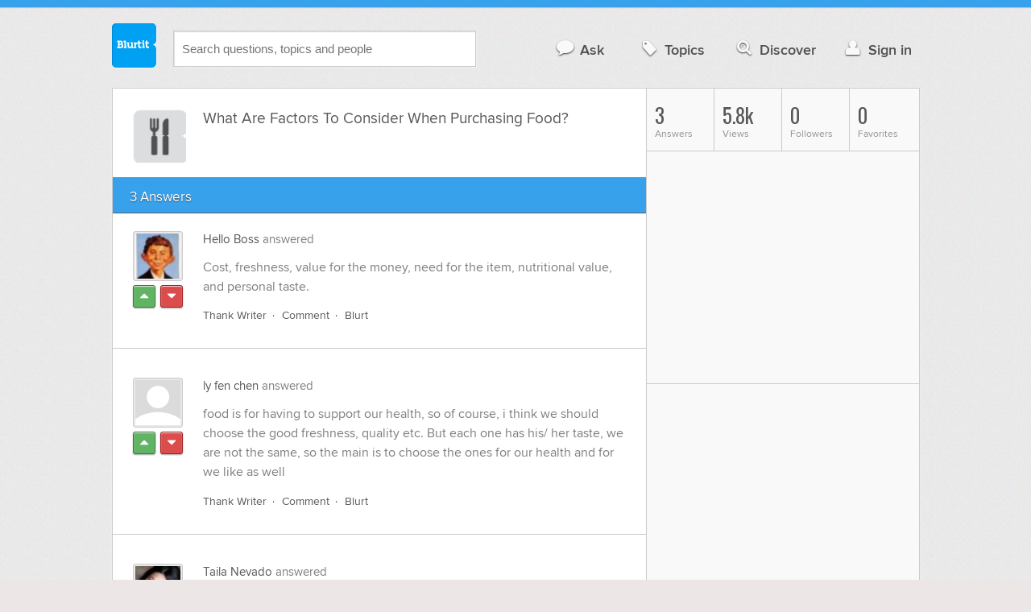

--- FILE ---
content_type: text/html; charset=UTF-8
request_url: https://food-drink.blurtit.com/2075179/what-are-factors-to-consider-when-purchasing-food
body_size: 9676
content:
<!DOCTYPE html>
<!--[if lt IE 7]>      <html class="logged-out question-page   lt-ie9 lt-ie8 lt-ie7" xmlns="//www.w3.org/1999/xhtml" xmlns:og="//ogp.me/ns#" xmlns:fb="//www.facebook.com/2008/fbml"> <![endif]-->
<!--[if IE 7]>         <html class="logged-out question-page   lt-ie9 lt-ie8" xmlns="//www.w3.org/1999/xhtml" xmlns:og="//ogp.me/ns#" xmlns:fb="//www.facebook.com/2008/fbml"> <![endif]-->
<!--[if IE 8]>         <html class="logged-out question-page   lt-ie9" xmlns="//www.w3.org/1999/xhtml" xmlns:og="//ogp.me/ns#" xmlns:fb="//www.facebook.com/2008/fbml"> <![endif]-->
<!--[if gt IE 8]><!--> <html class="logged-out question-page  " xmlns="//www.w3.org/1999/xhtml" xmlns:og="//ogp.me/ns#" xmlns:fb="//www.facebook.com/2008/fbml"> <!--<![endif]-->
	<head>
		<meta charset="UTF-8">
		<title>What Are Factors To Consider When Purchasing Food? - Blurtit</title>
		<meta name="google-site-verification" content="XJi_ihJwPvmAnMmTbEIGqxw-Udj4zwOlB1aN3URwE_I" />
		<meta http-equiv="Content-Type" content="text/html; charset=utf-8" />
							<meta name="description" content="Answer (1 of 3): Cost, freshness, value for the money, need for the item, nutritional value, and personal taste." />
					<meta name="fb:app_id" content="110555434708" />
					<meta name="og:title" content="What Are Factors To Consider When Purchasing Food?" />
					<meta name="og:type" content="article" />
					<meta name="og:url" content="//food-drink.blurtit.com/2075179/what-are-factors-to-consider-when-purchasing-food" />
					<meta name="og:image" content="//www.blurtit.com/favicon.ico" />
					<meta name="og:site_name" content="Blurtit" />
							
		<meta name="viewport" content="width=device-width, initial-scale=1.0, maximum-scale=1.0" />
		<meta content="yes" name="apple-mobile-web-app-capable" />

		<script>if (window.top !== window.self) window.top.location.replace(window.self.location.href);</script>

				<link rel="canonical" href="https://food-drink.blurtit.com/2075179/what-are-factors-to-consider-when-purchasing-food" />
		
		<link rel="shortcut icon" href="/favicon.ico" />

		<!--[if lt IE 9]>
		<script src="//html5shiv.googlecode.com/svn/trunk/html5.js"></script>
		<![endif]-->

		<link rel="stylesheet" href="//cf.blurtitcdn.com/css/blurtit-v1.82.css" media="screen" />
		<link rel="stylesheet" href="//cf.blurtitcdn.com/css/responsive-v1.82.css" media="screen and (max-width: 480px)" />

		<!--[if lte IE 8]>
		<link rel="stylesheet" href="//cf.blurtitcdn.com/css/ie/lte8.css" />
		<![endif]-->

		<!--[if lt IE 8]>
		<link rel="stylesheet" href="//cf.blurtitcdn.com/css/ie/lt8.css" />
		<![endif]-->

		<!--[if IE 6]>
		<link rel="stylesheet" href="//cf.blurtitcdn.com/css/ie/ie6.css" />
		<![endif]-->

		<!--[if IE 7]>
		<link rel="stylesheet" href="//cf.blurtitcdn.com/css/ie/font-awesome-ie7.min.css">
		<![endif]-->

		<link href='//fonts.googleapis.com/css?family=Oswald' rel='stylesheet' type='text/css'>

		<script type='text/javascript'>
	var googletag = googletag || {};
	googletag.cmd = googletag.cmd || [];
	(function() {
		var gads = document.createElement('script');
		gads.async = true;
		gads.type = 'text/javascript';
		var useSSL = 'https:' == document.location.protocol;
		gads.src = (useSSL ? 'https:' : 'http:') +
			'//www.googletagservices.com/tag/js/gpt.js';
		var node = document.getElementsByTagName('script')[0];
		node.parentNode.insertBefore(gads, node);
	})();
	googletag.cmd.push(function() {
			googletag.defineSlot('/1016611/blurtit_top_mpu', [300, 250], 'div-gpt-ad-1368461579297-4').addService(googletag.pubads());
		googletag.defineSlot('/1016611/blurtit_after_question', [468, 60], 'div-gpt-ad-1368461579297-0').addService(googletag.pubads());
		googletag.defineSlot('/1016611/blurtit_bottom_mpu', [300, 250], 'div-gpt-ad-1368461579297-1').addService(googletag.pubads());
	if( window.innerWidth<=480 ) {
		googletag.defineSlot('/1016611/blurtit_mobile_footer', [320, 50], 'div-gpt-ad-1368461579297-3').addService(googletag.pubads());
		googletag.defineSlot('/1016611/blurtit_mobile_after_question', [320, 50], 'div-gpt-ad-1368461579297-2').addService(googletag.pubads());
	}
		googletag.pubads().enableSingleRequest();
		googletag.pubads().collapseEmptyDivs();
		googletag.enableServices();
	});
</script>
	<script type="text/javascript">
  window._taboola = window._taboola || [];
  _taboola.push({article:'auto'});
  !function (e, f, u, i) {
    if (!document.getElementById(i)){
      e.async = 1;
      e.src = u;
      e.id = i;
      f.parentNode.insertBefore(e, f);
    }
  }(document.createElement('script'),
  document.getElementsByTagName('script')[0],
  '//cdn.taboola.com/libtrc/blurtlt/loader.js',
  'tb_loader_script');
  if(window.performance && typeof window.performance.mark == 'function')
    {window.performance.mark('tbl_ic');}
</script>

	<script src='//www.google.com/recaptcha/api.js'></script>

<!-- GPT (New Tims experiments)
<script type='text/javascript'>
  googletag.cmd.push(function() {
    googletag.defineSlot('/1016611/T_Blurtit_Top_Right_300_250', [300, 250], 'div-gpt-ad-1450682766942-0').addService(googletag.pubads());
    googletag.pubads().enableSingleRequest();
    googletag.enableServices();
  });
</script>

<script type='text/javascript'>
  googletag.cmd.push(function() {
    googletag.defineSlot('/1016611/T_Blurtit_Second_Top_Right_300_250', [300, 250], 'div-gpt-ad-1450706941357-0').addService(googletag.pubads());
    googletag.pubads().enableSingleRequest();
    googletag.enableServices();
  });
</script>
-->
        <script async src="https://securepubads.g.doubleclick.net/tag/js/gpt.js"></script>
    <script>
        window.googletag = window.googletag || {cmd: []};
        googletag.cmd.push(function() {
            googletag.defineSlot('/1016611/blurtit_after_question', [[468, 60], 'fluid'], 'div-gpt-ad-1615810412169-0').addService(googletag.pubads());
            googletag.pubads().enableSingleRequest();
            googletag.enableServices();
        });
        googletag.cmd.push(function() {
            googletag.defineSlot('/1016611/Blurtit_after_first_answer', ['fluid', [468, 60]], 'div-gpt-ad-1615811422184-0').addService(googletag.pubads());
            googletag.pubads().enableSingleRequest();
            googletag.enableServices();
        });
    </script>
    
	</head>
	<body>
	<script>
	google_analytics_uacct = "UA-5849863-1";
	</script>	
				<div class="stripe"></div>
		<div class="container">
			<header role="banner" class="clearfix">

				<!-- Begin with the logo -->

				<div class="logo pull-left">
					<a href="//www.blurtit.com" accesskey="1" title="Home">Blurtit<span>.</span></a>
				</div>

				<form action="//www.blurtit.com/search/" method="get" role="search" class="top-search pull-left">
					<input type="text" name="search-query" placeholder="Search questions, topics and people" class="search-input search-typeahead" value="" autocomplete="off" />
					<input type="hidden" name="filter" value="" />
				</form>

				<div role="navigation" class="pull-right">
					<nav class="clearfix">
						<ul>
							<li class="hlink-ask"><a href="//www.blurtit.com/#ask_question" data-toggle="collapse" data-target="#ask_question" id="ask_button"><i class="icon-comment"></i>Ask</a></li>
							<li class="hlink-topics"><a href="//www.blurtit.com/topics" class=""><i class="icon-tag"></i>Topics</a></li>
							<li class="hlink-discover"><a href="//www.blurtit.com/discover" class=""><i class="icon-search"></i>Discover</a></li>
							<li class="hlink-login"><a href="//www.blurtit.com/signin"><i class="icon-user"></i>Sign in</a></li>
						</ul>
					</nav>
				</div>
			</header>
			<div class="collapse collapse-ask" id="ask_question"><div class="clearfix relative popdown" id="ask_popdown"></div></div>
	
		</div>
		<div class="container wrapper clearfix" itemprop="QAPage" itemscope itemtype="http://schema.org/QAPage">
			<div class="main pull-left" role="main" itemprop="mainEntity" itemscope itemtype="http://schema.org/Question">

				<div class="clearfix question main-sides">

					<div class="article-complimentary">
						<a href="//www.blurtit.com/Foods/" class="topic-thumb"><img src="//cf.blurtitcdn.com/var/topics/food_drink/thumb_foods.svg" alt="Anonymous" /></a>
					</div>

					<div class="article-main">

						<h1 class="page-title editable-non-textarea" id="question2075179" itemprop="name">What Are Factors To Consider When Purchasing Food?</h1>
                        <span style="display:none;" itemprop="answerCount">3</span>


												<!-- /1016611/blurtit_after_question -->
<div class="adblock-first-question" id='div-gpt-ad-1615810412169-0'>
    <script>
        googletag.cmd.push(function() { googletag.display('div-gpt-ad-1615810412169-0'); });
    </script>
</div>
						
					</div>

					
				</div>
				<div id="answers" class="">
					
										<div class="clearfix heading-bar">
						<h2 class="pull-left">3 Answers</h2>

											</div>
					    <article class="answer clearfix main-sides " id="answerArticle1635229" itemprop="suggestedAnswer" itemscope itemtype="http://schema.org/Answer">

                <div class="article-complimentary">
            <div>
                <a href="//www.blurtit.com/u/185648/" class="media-thumb"><img src="//cf.blurtitcdn.com/var/avatar/D/Debossman/alfred_e_neuman.jpg" alt="Hello Boss Profile" width="56" height="56" /></a>
            </div>
            <div class="rating  clearfix">

                                <a href='//www.blurtit.com/signin?vote="1635229,q2891664.html,185648,1"&page=//food-drink.blurtit.com/2075179/what-are-factors-to-consider-when-purchasing-food' class="modal-login-prompt-show rating-button positive " title="Upvote"><i class="icon-caret-up" itemprop="upvoteCount" data-value="0"></i></a>
                <a href='//www.blurtit.com/signin?vote="1635229,q2891664.html,185648,-1"&page=//food-drink.blurtit.com/2075179/what-are-factors-to-consider-when-purchasing-food' class="modal-login-prompt-show rating-button negative " title="Downvote"><i class="icon-caret-down"></i></a>
                            </div>
        </div>
        
                 <div class="article-main">
        
        <div class="meta "><strong><a href="/u/185648/">Hello Boss</a></strong>  answered </div>

        <div class="user-content clearfix " id="answer1635229" itemprop="text">Cost, freshness, value for the money, need for the item, nutritional value, and personal taste.
                    <div id='div-gpt-ad-1615811422184-0'>
                <script>
                    googletag.cmd.push(function() { googletag.display('div-gpt-ad-1615811422184-0'); });
                </script>
            </div>
                    </div>

        <footer>
	<div class="actions clearfix">
		<ul class="pull-right">
		</ul>

		<ul class="pull-left action-links">
	
			<li class="separate"><a href='//www.blurtit.com/signin?thank="1635229,185648"&page=//food-drink.blurtit.com/2075179/what-are-factors-to-consider-when-purchasing-food' class="modal-login-prompt-show thank-link thank1635229">Thank Writer</a></li>
			<li class="separate"><a href="//www.blurtit.com/signin?page=//food-drink.blurtit.com/2075179/what-are-factors-to-consider-when-purchasing-food" class="modal-login-prompt-show comment-add-link">Comment</a></li>
			<li class="">
				<a href='/signin?blurt="answer,1635229,185648"&page=//food-drink.blurtit.com/2075179/what-are-factors-to-consider-when-purchasing-food' class="modal-login-prompt-show share-link shareA1635229">Blurt</a></li>
		</ul>
		
	</div>


	<section class="additional-content up-arrow hide">
		<div class="additional-summary thank-summary hide">
			<i class="icon-thumbs-up"></i> thanked the writer.
		</div>
		<div class="additional-summary share-summary hide">
			<i class="icon-retweet"></i> blurted this.
		</div>
	</section>
</footer>
                  </div>
        
    </article>
    <article class="answer clearfix main-sides " id="answerArticle4732444" itemprop="suggestedAnswer" itemscope itemtype="http://schema.org/Answer">

                <div class="article-complimentary">
            <div>
                <a href="//www.blurtit.com/u/1609772/" class="media-thumb"><img src="//cf.blurtitcdn.com/var/avatar/thumb_default_avatar.jpg" alt="ly fen chen Profile" width="56" height="56" /></a>
            </div>
            <div class="rating  clearfix">

                                <a href='//www.blurtit.com/signin?vote="4732444,q2891664.html,1609772,1"&page=//food-drink.blurtit.com/2075179/what-are-factors-to-consider-when-purchasing-food' class="modal-login-prompt-show rating-button positive " title="Upvote"><i class="icon-caret-up" itemprop="upvoteCount" data-value="0"></i></a>
                <a href='//www.blurtit.com/signin?vote="4732444,q2891664.html,1609772,-1"&page=//food-drink.blurtit.com/2075179/what-are-factors-to-consider-when-purchasing-food' class="modal-login-prompt-show rating-button negative " title="Downvote"><i class="icon-caret-down"></i></a>
                            </div>
        </div>
        
                 <div class="article-main">
        
        <div class="meta "><strong><a href="/u/1609772/">ly fen chen</a></strong>  answered </div>

        <div class="user-content clearfix " id="answer4732444" itemprop="text"><p>food is for having to support our health, so of course, i think we should choose the good freshness, quality etc. But each one has his/ her taste, we are not the same, so the main is to choose the ones for our health and for we like as well</p>
                </div>

        <footer>
	<div class="actions clearfix">
		<ul class="pull-right">
		</ul>

		<ul class="pull-left action-links">
	
			<li class="separate"><a href='//www.blurtit.com/signin?thank="4732444,1609772"&page=//food-drink.blurtit.com/2075179/what-are-factors-to-consider-when-purchasing-food' class="modal-login-prompt-show thank-link thank4732444">Thank Writer</a></li>
			<li class="separate"><a href="//www.blurtit.com/signin?page=//food-drink.blurtit.com/2075179/what-are-factors-to-consider-when-purchasing-food" class="modal-login-prompt-show comment-add-link">Comment</a></li>
			<li class="">
				<a href='/signin?blurt="answer,4732444,1609772"&page=//food-drink.blurtit.com/2075179/what-are-factors-to-consider-when-purchasing-food' class="modal-login-prompt-show share-link shareA4732444">Blurt</a></li>
		</ul>
		
	</div>


	<section class="additional-content up-arrow hide">
		<div class="additional-summary thank-summary hide">
			<i class="icon-thumbs-up"></i> thanked the writer.
		</div>
		<div class="additional-summary share-summary hide">
			<i class="icon-retweet"></i> blurted this.
		</div>
	</section>
</footer>
                  </div>
        
    </article>
    <article class="answer clearfix main-sides last" id="answerArticle4732738" itemprop="suggestedAnswer" itemscope itemtype="http://schema.org/Answer">

                <div class="article-complimentary">
            <div>
                <a href="//www.blurtit.com/u/3163458/" class="media-thumb"><img src="//cf.blurtitcdn.com/var/avatar/t/tailanevado3163458/3163458_051b4b666d6349f7f07f8c02394fe926.jpg" alt="Taila Nevado Profile" width="56" height="56" /></a>
            </div>
            <div class="rating  clearfix">

                                <a href='//www.blurtit.com/signin?vote="4732738,q2891664.html,3163458,1"&page=//food-drink.blurtit.com/2075179/what-are-factors-to-consider-when-purchasing-food' class="modal-login-prompt-show rating-button positive " title="Upvote"><i class="icon-caret-up" itemprop="upvoteCount" data-value="0"></i></a>
                <a href='//www.blurtit.com/signin?vote="4732738,q2891664.html,3163458,-1"&page=//food-drink.blurtit.com/2075179/what-are-factors-to-consider-when-purchasing-food' class="modal-login-prompt-show rating-button negative " title="Downvote"><i class="icon-caret-down"></i></a>
                            </div>
        </div>
        
                 <div class="article-main">
        
        <div class="meta "><strong><a href="/u/3163458/">Taila Nevado</a></strong>  answered </div>

        <div class="user-content clearfix " id="answer4732738" itemprop="text"><p><p>Hey,</p><p>First of all, you have to see what foods are necessary for<br />you and your family. You should spend according to your budget and you should buy healthy foodstuffs. Do not forget to check the<br />expiry dates. In addition, fruits or vegetables are more delicious when they<br />are in season. </p></p>
                                    <script>
                var advert = '';
                advert = '<div style="position: relative;left: -3px;top:6px;"">\n';
                advert += '<script type="text/javascript"><!--\n';
                advert += 'google_ad_client = "ca-pub-1549962111268759"\n';
                advert += 'google_ad_channel = "Additional00043,Additional00038";\n';
                advert += 'google_override_format = true;\n';
                advert += 'google_ad_slot = "3256114700";\n';
                advert += 'google_ad_width = 468;\n';
                advert += 'google_ad_height = 60;\n';
                advert += 'google_ad_type = "text";\n';
                advert += 'google_color_link =  "#38A1EC";\n';
                advert += 'google_color_text =  "#7F7F7F";\n';
                advert += 'google_color_bg =  "#FFFFFF";\n';
                advert += 'google_color_url =  "#38A1EC";\n';
                advert += 'google_font_face =  "arial";\n';
                advert += 'google_adtest = "off";\n';
                advert += '//-->\n';
                advert += '<\/script>\n';
                advert += '<script type="text/javascript" src="//pagead2.googlesyndication.com/pagead/show_ads.js"><\/script>\n';
                advert += '<\/div>\n';
                if( advert!=='') { document.write(advert); }
                </script>
                            </div>

        <footer>
	<div class="actions clearfix">
		<ul class="pull-right">
		</ul>

		<ul class="pull-left action-links">
	
			<li class="separate"><a href='//www.blurtit.com/signin?thank="4732738,3163458"&page=//food-drink.blurtit.com/2075179/what-are-factors-to-consider-when-purchasing-food' class="modal-login-prompt-show thank-link thank4732738">Thank Writer</a></li>
			<li class="separate"><a href="//www.blurtit.com/signin?page=//food-drink.blurtit.com/2075179/what-are-factors-to-consider-when-purchasing-food" class="modal-login-prompt-show comment-add-link">Comment</a></li>
			<li class="">
				<a href='/signin?blurt="answer,4732738,3163458"&page=//food-drink.blurtit.com/2075179/what-are-factors-to-consider-when-purchasing-food' class="modal-login-prompt-show share-link shareA4732738">Blurt</a></li>
		</ul>
		
	</div>


	<section class="additional-content up-arrow hide">
		<div class="additional-summary thank-summary hide">
			<i class="icon-thumbs-up"></i> thanked the writer.
		</div>
		<div class="additional-summary share-summary hide">
			<i class="icon-retweet"></i> blurted this.
		</div>
	</section>
</footer>
                  </div>
        
    </article>
    <div id="taboola-below-article-thumbnails"></div>
    <script type="text/javascript">
        window._taboola = window._taboola || [];
        _taboola.push({
            mode: 'alternating-thumbnails-a',
            container: 'taboola-below-article-thumbnails',
            placement: 'Below Article Thumbnails',
            target_type: 'mix'
        });
    </script>
				<aside class="relative main-sides">
					<h3>You might also like...</h3>
					<ul class="list list-bullet" id="live-related">

												<li style="margin-bottom:3px;">
							<script type="text/javascript"><!--
							google_ad_client = "ca-pub-1549962111268759";
						    /* Also Asked As */
							google_ad_slot = "4488337108";
							google_ad_width = 468;
							google_ad_height = 60;
							google_ad_channel = "Additional00040,Additional00038";
							google_override_format = true;
							google_ad_type = "text";
							google_color_link =  "#38A1EC";
							google_color_text =  "#7F7F7F";
							google_color_bg =  "#FFFFFF";
							google_color_url =  "#38A1EC";
							google_font_face =  "arial";
							google_adtest = "off";
							//-->
							</script>
							<script type="text/javascript"
							src="//pagead2.googlesyndication.com/pagead/show_ads.js">
							</script>
						</li>
												<li class="clearfix live-related-li">
							<p class="live-related-title"><a href="//technology.blurtit.com/218632/what-are-the-factors-to-consider-when-classifying-computer" class="also-asked-title">What Are The Factors To Consider When Classifying Computer?</a></p>
							<p class="also-asked-cat"><img src="//cf.blurtitcdn.com/var/topics/technology/thumb_computers.svg" height="11" width="11" alt="Computers">Computers</p>
							<p class="also-asked-summary" style="color:#7f7f7f;">There are many different ways for classification of computers. Following are some of the factors for...</p>
						</li>
						<li class="clearfix live-related-li">
							<p class="live-related-title"><a href="//business-finance.blurtit.com/313689/what-are-factors-to-consider-when-preparing-a-budget" class="also-asked-title">What Are Factors To Consider When Preparing A Budget?</a></p>
							<p class="also-asked-cat"><img src="//cf.blurtitcdn.com/var/topics/business_finance/thumb_personal_finance.svg" height="11" width="11" alt="Personal Finance">Personal Finance</p>
							<p class="also-asked-summary" style="color:#7f7f7f;">First you will want to identify all your liabilities. Then you will want to quantify them by volatility...</p>
						</li>
						<li class="clearfix live-related-li">
							<p class="live-related-title"><a href="//business-finance.blurtit.com/655562/what-factors-are-to-be-considered-while-identifying-a-project" class="also-asked-title">What Factors Are To Be Considered While Identifying A Project?</a></p>
							<p class="also-asked-cat"><img src="//cf.blurtitcdn.com/var/topics/business_finance/thumb_business.svg" height="11" width="11" alt="Business">Business</p>
							<p class="also-asked-summary" style="color:#7f7f7f;">You first identify the problem. From there you come up with project options that are meant to address...</p>
						</li>
						<li class="clearfix live-related-li">
							<p class="live-related-title"><a href="//business-finance.blurtit.com/1337162/what-are-the-factors-to-consider-in-preparing-a-food-budget" class="also-asked-title">What Are The Factors To Consider In Preparing A Food Budget?</a></p>
							<p class="also-asked-cat"><img src="//cf.blurtitcdn.com/var/topics/business_finance/thumb_personal_finance.svg" height="11" width="11" alt="Personal Finance">Personal Finance</p>
							<p class="also-asked-summary" style="color:#7f7f7f;">Here are some questions you should ask yourself:
How many souls do you have to feed? (like dah)
Is one,...</p>
						</li>
						<li class="clearfix live-related-li">
							<p class="live-related-title"><a href="//science.blurtit.com/2562844/what-are-the-factors-to-consider-when-choosing-the-medium-of-communication" class="also-asked-title">What Are The Factors To Consider When Choosing The Medium Of Communication?</a></p>
							<p class="also-asked-cat"><img src="//cf.blurtitcdn.com/var/topics/science/thumb_communication.svg" height="11" width="11" alt="Communication">Communication</p>
							<p class="also-asked-summary" style="color:#7f7f7f;">Nature of message,targeted audience and the technology...</p>
						</li>
						<li class="clearfix live-related-li">
							<p class="live-related-title"><a href="//business-finance.blurtit.com/2747680/what-are-key-factors-to-consider-when-designing-organisation-structure" class="also-asked-title">What Are Key Factors To Consider When Designing Organisation Structure?</a></p>
							<p class="also-asked-cat"><img src="//cf.blurtitcdn.com/var/topics/business_finance/thumb_organization.svg" height="11" width="11" alt="Organization">Organization</p>
							<p class="also-asked-summary" style="color:#7f7f7f;">Function, efficiency, ease of use, ergonomics, cost and health...</p>
						</li>
						<li class="clearfix live-related-li">
							<p class="live-related-title"><a href="//science.blurtit.com/2788560/what-are-the-factors-to-consider-when-choosing-a-research-topic" class="also-asked-title">What Are The Factors To Consider When Choosing A Research Topic?</a></p>
							<p class="also-asked-cat"><img src="//cf.blurtitcdn.com/var/topics/science/thumb_scientific_research.svg" height="11" width="11" alt="Scientific Research">Scientific Research</p>
							<p class="also-asked-summary" style="color:#7f7f7f;">The following Factors: Verify some idea or problem is not that re-define or validate some of the published...</p>
						</li>
						<li class="clearfix live-related-li">
							<p class="live-related-title"><a href="//beauty.blurtit.com/4607680/what-are-some-important-factors-to-consider-when-selecting-the-ideal-location-for-my" class="also-asked-title">What are some important factors to consider when selecting the ideal location for my dream home?</a></p>
							<p class="also-asked-cat"><img src="//cf.blurtitcdn.com/var/topics/beauty/thumb_care.svg" height="11" width="11" alt="Care">Care</p>
							<p class="also-asked-summary" style="color:#7f7f7f;">I believe the quest to find the perfect location for your dream home is an exciting yet challenging one....</p>
						</li>
												<li style="margin-bottom:3px;">
							<script type="text/javascript"><!--
							google_ad_client = "ca-pub-1549962111268759";
						    /* Also Asked As */
							google_ad_slot = "8253251906";
							google_ad_width = 468;
							google_ad_height = 60;
							google_ad_channel = "Additional00041,Additional00038";
							google_override_format = true;
							google_ad_type = "text";
							google_color_link =  "#38A1EC";
							google_color_text =  "#7F7F7F";
							google_color_bg =  "#FFFFFF";
							google_color_url =  "#38A1EC";
							google_font_face =  "arial";
							google_adtest = "off";
							//-->
							</script>
							<script type="text/javascript"
							src="//pagead2.googlesyndication.com/pagead/show_ads.js">
							</script>
						</li>
											</ul>

				</aside>
    <aside class="relative main-sides"><div id="taboola-feed-split-container"></div></aside>
     						</div>
			<div id="answerForm">
				<div class="clearfix heading-bar main-sides answer-form-heading">
					<h2>Answer Question</h2>
				</div>

				<form action="/answer" method="POST" class="clearfix main-sides standard-form answer-form">

					<input type="hidden" name="answer_page" value="q2891664.html" />
					<input type="hidden" name="answer_question_id" value="2075179" />

					<div class="article-complimentary">
						<div>
							<span class="media-thumb"><img src="//cf.blurtitcdn.com/var/avatar/thumb_default_avatar.jpg" alt="Anonymous" width="56" height="56" /></span>
						</div>
					</div>

					 <div class="article-main">

					 	<div class="clearfix">
					 		<textarea name="answer_text" id="answer_text" cols="30" rows="10" class="wysiwyg" placeholder="Leave your answer"></textarea>
					 	</div>

						<div class="actions pull-right">
							<button type="submit" name="answer_submit" value="1" class="button primary">Answer</button>
						</div>

					</div>

				</form>
			</div>			</div>

			<div class="complimentary pull-right" role="complimentary">
				<nav class="stats">
					<ul class="clearfix">
												<li><span class="nolink"><span class="number">3</span> Answers</span></li>
												<li><span class="nolink"><span class="number" id="pageviews">5.8k</span> Views</span></li>
												<li><span class="nolink"><span class="number">0</span> Followers</span></li>
						<li><span class="nolink"><span class="number">0</span> Favorites</span></li>
											</ul>
				</nav><div class="adblock-top-left"><!-- blurtit_top_mpu --><div id="div-gpt-ad-1368461579297-4" style="width:300px; height:250px;"><script type="text/javascript">googletag.cmd.push(function() { googletag.display("div-gpt-ad-1368461579297-4"); });</script></div></div>
<div class="adblock-top-left"><!-- blurtit_bottom_mpu --><div id="div-gpt-ad-1368461579297-1" style="width:300px; height:250px;"><script type="text/javascript">googletag.cmd.push(function() { googletag.display("div-gpt-ad-1368461579297-1"); });</script></div></div>				<aside class="relative">
					<h3>Related Reading</h3>

					<ul class="list list-bullet">

						<li class="clearfix">
							<p class="title"><a href="//business-finance.blurtit.com/1337162/what-are-the-factors-to-consider-in-preparing-a-food-budget">What Are The Factors To Consider In Preparing A Food Budget?</a></p>
						</li>
						<li class="clearfix">
							<p class="title"><a href="//business-finance.blurtit.com/313689/what-are-factors-to-consider-when-preparing-a-budget">What Are Factors To Consider When Preparing A Budget?</a></p>
						</li>
						<li class="clearfix">
							<p class="title"><a href="//business-finance.blurtit.com/3752059/what-factos-affecting-negotiation-in-purchasing">What Factos Affecting Negotiation In Purchasing</a></p>
						</li>
						<li class="clearfix">
							<p class="title"><a href="//science.blurtit.com/3429451/what-is-coordinated-purchasing">What is coordinated purchasing?</a></p>
						</li>
						<li class="clearfix">
							<p class="title"><a href="//science.blurtit.com/2393982/which-are-the-factors-affecting-the-selection-of-distribution-channel">Which Are The Factors Affecting The Selection Of Distribution Channel?</a></p>
						</li>
						<li class="clearfix">
							<p class="title"><a href="//diseases-conditions.blurtit.com/742683/the-back-side-of-my-knee-hurts-when-i-squat-down-low-it-also-swells-when-i-run-whats-wrong">The Back Side Of My Knee Hurts When I Squat Down Low. It Also Swells When I Run. What's Wrong?</a></p>
						</li>
						<li class="clearfix">
							<p class="title"><a href="//references-definitions.blurtit.com/109692/what-is-the-difference-between-need-want-demand">What Is The Difference Between "Need", "Want", " Demand".?</a></p>
						</li>
						<li class="clearfix">
							<p class="title"><a href="//education.blurtit.com/90468/what-are-the-social-and-cultural-factors-that-have-an-effect-on-the-buying-behaviour-of">What Are The Social And Cultural Factors That Have An Effect On The Buying Behaviour Of The Consumers?</a></p>
						</li>
						<li class="clearfix">
							<p class="title"><a href="//technology.blurtit.com/2147039/what-are-the-challenges-of-computerizing-the-purchasing-department">What Are The Challenges Of Computerizing The Purchasing Department?</a></p>
						</li>
						<li class="clearfix">
							<p class="title"><a href="//business-finance.blurtit.com/2895404/what-do-you-mean-by-consumer-behavior">What Do You Mean By Consumer Behavior?</a></p>
						</li>
					</ul>

					<div class="clearfix">
						<a href="#help" class="help-link" title="Help">?</a>
						<div class="help-hint fade hide">
							<p>Here are some related questions which you might be interested in reading.</p>
						</div>
					</div>
				</aside>
				<aside class="relative main-sides">
					<h3>Popular</h3>
					<ul class="list list-bullet">
						<li class="clearfix">
							<p class="title"><a href="//pets-animals.blurtit.com/3833103/do-you-allow-your-pet-to-sleep-in-the-bed-with-you">Do You Allow Your Pet To Sleep In The Bed With You?</a></p>
						</li>
						<li class="clearfix">
							<p class="title"><a href="//science.blurtit.com/3766088/what-is-mean-by-web-20">What is mean by web 2.0?</a></p>
						</li>
						<li class="clearfix">
							<p class="title"><a href="//relationships.blurtit.com/3871880/where-can-a-17-year-old-guy-buy-panties-without-getting-weird-looks">Where can a 17-year-old guy buy panties without getting weird looks?</a></p>
						</li>
						<li class="clearfix">
							<p class="title"><a href="//entertainment.blurtit.com/3851143/what-are-5-songs-you-just-cant-live-without">What are 5 songs you just can't live without?</a></p>
						</li>
						<li class="clearfix">
							<p class="title"><a href="//entertainment.blurtit.com/3841015/what-happened-to-michael-jackson">What Happened To Michael Jackson?</a></p>
						</li>
						<li class="clearfix">
							<p class="title"><a href="//health.blurtit.com/3850135/does-anyone-know-where-to-buy-cute-and-sexy-maternity-bras-for-a-pregnant-17-year-old">Does anyone know where to buy cute and sexy maternity bras for a pregnant 17 year old?</a></p>
						</li>
						<li class="clearfix">
							<p class="title"><a href="//relationships.blurtit.com/3846967/how-do-you-know-if-someone-is-upset-with-you">How do you know if someone is upset with you?</a></p>
						</li>
						<li class="clearfix">
							<p class="title"><a href="//relationships.blurtit.com/3849577/how-to-stop-guys-from-cheating">How to stop guys from cheating?</a></p>
						</li>
					</ul>

				</aside>
			</div>
		</div>
<!-- Modal -->
<div id="genericModal" class="clearfix modal hide fade in" tabindex="-1" role="dialog" aria-labelledby="genericModal" aria-hidden="true">
	<div class="main pull-left">
	</div>
	<div class="complimentary pull-right">
	</div>
	<a class="modal-close" aria-hidden="true"><i class="icon-remove"></i></a>
</div><div id="loginPromptModal" class="clearfix modal hide fade in" tabindex="-1" role="dialog" aria-labelledby="genericModal" aria-hidden="true">
	
	<div class="main-section">

		<p id="login_prompt_text"></p>

		<div class="social-sharing">

			<form action="/signin" class="standard-form no-top-margin" method="GET">
			<input type="hidden" name="actions" id="login_prompt_actions" value=''>
			<ul class="social-buttons clearfix">
				<li><button type="submit" class="button button-twitter" name="twitter_register" value="1"><i class="icon-twitter"></i>&nbsp;Connect</button></li>
				<li><button type="submit" class="button button-google-plus" name="google_register" value="1"><i class="icon-google-plus"></i>&nbsp;Connect</button></li>
				<li><button type="submit" class="button button-facebook" name="facebook_register" value="1"><i class="icon-facebook"></i>&nbsp;Connect</button></li>
			</ul>
			</form>
		</div>

	</div>

	<a class="modal-login-prompt-close" aria-hidden="true"><i class="icon-remove"></i></a>	

</div>		<div class="container">

						<div role="navigation" class="breadcrumb">
				<nav class="clearfix">
					<ul itemscope itemtype="//data-vocabulary.org/Breadcrumb">
						<li class="breadcrumb-item-first "><a href="//www.blurtit.com/topics" itemprop="url"><span itemprop="title">All Topics</span></a></li>
						<li class=""><a href="//www.blurtit.com/Food-Drink/" itemprop="url"><span itemprop="title">Food & Drink</span></a></li>
						<li class="breadcrumb-item-last"><a href="//www.blurtit.com/Foods/" itemprop="url"><span itemprop="title">Foods</span></a></li>
					</ul>
				</nav>
			</div>

			<footer class="page-footer clearfix">
				<section class="pull-left">
					<h2>Questions</h2>
					<ul>
						<li><a href="//www.blurtit.com/#ask">Ask</a></li>
						<li><a href="//www.blurtit.com/topics">Topics</a></li>
						<li><a href="//www.blurtit.com/discover">Discover</a></li>
                        					</ul>
				</section>

				<section class="pull-left">
					<h2>Company</h2>
					<ul>
						<li><a href="//www.blurtit.com/support/about">About</a></li>
						<!-- <li><a href="/badges">Badges</a></li> -->
						<!-- <li><a href="/blog">Blog</a></li> -->
						<li><a href="//www.blurtit.com/support/contact">Contact</a></li>
						<!-- <li><a href="/support/feedback">Feedback</a></li> -->
                        <li><a href="//www.blurtit.com/support/">Support</a></li>
					</ul>
				</section>

				<section class="pull-left">
					<h2>Everything Else</h2>
					<ul>
						<li><a href="//www.blurtit.com/terms_of_use">Terms Of Use</a></li>
						<li><a href="//www.blurtit.com/privacy_policy">Privacy Policy</a></li>
						<li><a href="//www.blurtit.com/cookie_policy">Cookie Policy</a></li>
					</ul>
				</section>

				<div class="pull-right" style="width:314px">
					<h2>Follow Us</h2>
					<div class="social">
						<h3>Social Networks</h3>
						<ul>
							<li><a href="https://www.facebook.com/blurtit" class="on-facebook"><i class="icon-facebook"></i><span>Blurtit on Facebook</span></a></li>
							<li><a href="https://twitter.com/blurtit" class="on-twitter"><i class="icon-twitter"></i><span>Blurtit on Twitter</span></a></li>
							<!-- <li><a href="https://linkedin.com"></a></li> -->
							<li><a href="https://plus.google.com/102183012434304818865" rel="publisher" class="on-google-plus"><i class="icon-google-plus"></i><span>Blurtit on Google+</span></a></li>
						</ul>
					</div>

					<div class="sign-off">
						<div class="logo pull-left">
							<a href="//www.blurtit.com">Blurtit<span>.</span></a>
						</div>
						<div>
							<p><small>&copy; Blurtit Ltd. All rights reserved.</small></p>
						</div>
					</div>
				</div>
			</footer>
		</div>
		<script>
			var blurtit                   = {};
			blurtit.user_id               = 0;
			blurtit.fullname              = '';
			blurtit.profile_pic           = '';
			blurtit.anonymous_name        = 'Anonymous';
			blurtit.anonymous_profile_pic = '/var/avatar/thumb_default_avatar.jpg';
			blurtit.loggedin              = false;
			blurtit.query                 = '';
			blurtit.local                 = false;
			blurtit.in_mixpanel           = '';
			blurtit.joined          	  = '';
			blurtit.base_url 			  = '//www.blurtit.com';
			blurtit.last_popular_item	  = '';
			blurtit.page_number			  = 0;
							blurtit.feed_page 		  = false;
										blurtit.question_id       = '2075179';
								</script>
		<!-- scripts concatenated and minified via build script -->
		<script src="//ajax.googleapis.com/ajax/libs/jquery/1.9.1/jquery.min.js"></script>
		<script src="//cf.blurtitcdn.com/js/qa-loggedout-v1.62.min.js"></script>
		<!-- end scripts -->
		</script>

		<script>
<!--
if( window.innerWidth<=480 ) {
	var mobile_advert = '<!-- blurtit_mobile_footer --><div id="div-gpt-ad-1368461579297-3" class="adblock-mobile-fixed-bottom" style="width:320px; height:50px;"><' + 'script type="text/javascript">googletag.cmd.push(function() { googletag.display("div-gpt-ad-1368461579297-3"); });<' + '/script></div>';
	document.write(mobile_advert);
}
//-->
</script>				
<script>
$(document).ready(function(){

	$('#popin_ask').click(function(event){

		event.preventDefault();

		$("html, body").animate({
	 		scrollTop:0
	 	},"slow",function(){
	 		$( "#ask_button" ).trigger( "click" );
	 	});
	});
});
 </script>

<div id="plusOnePage" class="plus-one-page">

	<p>Didn't find the answer you were looking for?
	<button id="popin_ask" class="button primary" style="margin-top:10px;">Ask a Question</button>
	</p>
</div>		
		            <script type="text/javascript">
              window._taboola = window._taboola || [];
              _taboola.push({flush: true});
            </script>
		
	<!-- Google tag (gtag.js) -->
<script async src="https://www.googletagmanager.com/gtag/js?id=G-C32BNGL0RD"></script>
<script>
    window.dataLayer = window.dataLayer || [];
    function gtag(){dataLayer.push(arguments);}
    gtag('js', new Date());

    gtag('config', 'G-C32BNGL0RD');
</script>

	    <script type="text/javascript">//<![CDATA[
      cookieControl({
          t: {
              title: '<p>This site uses cookies to store information on your computer.</p>',
              intro: '<p>Some of these cookies are essential to make our site work and others help us to improve by giving us some insight into how the site is being used.</p>',
              full:'<p>These cookies are set when you submit a form, login or interact with the site by doing something that goes beyond clicking some simple links.</p><p>We also use some non-essential cookies to anonymously track visitors or enhance your experience of this site. If you\'re not happy with this, we won\'t set these cookies but some nice features on the site may be unavailable.</p><p>To control third party cookies, you can also <a class="ccc-settings" href="https://www.civicuk.com/cookie-control/browser-settings" target="_blank">adjust your browser settings.</a></p><p>By using our site you accept the terms of our <a href="/privacy_policy">Privacy Policy</a>.</p>'
          },
                    position:CookieControl.POS_BOTTOM,
                    style:CookieControl.STYLE_BAR,
          theme:CookieControl.THEME_LIGHT, // light or dark
          startOpen:false,
          autoHide:7000,
          subdomains:false,
          domain:'.blurtit.com',
          cookieDomain:'.blurtit.com',
          cookieName:'blurtit_cookie_control',
          protectedCookies: [], //list the cookies you do not want deleted, for example ['analytics', 'twitter']
          apiKey: '4ba22a150ebb15b8f875f424f2026c3a0eccd0a8',
          product: CookieControl.PROD_PAID,
          consentModel: CookieControl.MODEL_INFO,
          onAccept:function(){},
          onReady:function(){},
          onCookiesAllowed:function(){},
          onCookiesNotAllowed:function(){},
          countries:'AL,AD,AM,AT,CH,CY,CZ,DE,DK,EE,ES,FO,FR,GB,GE,GI,GR,HU,HR,IE,IS,IT,LT,LU,LV,MC,MK,MT,NO,NL,PO,PT,RO,RU,SI,SK,SM,TR,UA,VA' // Or supply a list, like ['United Kingdom', 'Greece']
          });
       //]]>
    </script>
    
	</body>
</html>


--- FILE ---
content_type: text/html; charset=utf-8
request_url: https://www.google.com/recaptcha/api2/aframe
body_size: -87
content:
<!DOCTYPE HTML><html><head><meta http-equiv="content-type" content="text/html; charset=UTF-8"></head><body><script nonce="GFRe5rvpWlWul2hQrtgJQA">/** Anti-fraud and anti-abuse applications only. See google.com/recaptcha */ try{var clients={'sodar':'https://pagead2.googlesyndication.com/pagead/sodar?'};window.addEventListener("message",function(a){try{if(a.source===window.parent){var b=JSON.parse(a.data);var c=clients[b['id']];if(c){var d=document.createElement('img');d.src=c+b['params']+'&rc='+(localStorage.getItem("rc::a")?sessionStorage.getItem("rc::b"):"");window.document.body.appendChild(d);sessionStorage.setItem("rc::e",parseInt(sessionStorage.getItem("rc::e")||0)+1);localStorage.setItem("rc::h",'1766528264002');}}}catch(b){}});window.parent.postMessage("_grecaptcha_ready", "*");}catch(b){}</script></body></html>

--- FILE ---
content_type: image/svg+xml
request_url: https://cf.blurtitcdn.com/var/topics/science/thumb_communication.svg
body_size: 435
content:
<?xml version="1.0" encoding="utf-8"?>
<!-- Generator: Adobe Illustrator 15.1.0, SVG Export Plug-In . SVG Version: 6.00 Build 0)  -->
<!DOCTYPE svg PUBLIC "-//W3C//DTD SVG 1.1//EN" "http://www.w3.org/Graphics/SVG/1.1/DTD/svg11.dtd">
<svg version="1.1" xmlns="http://www.w3.org/2000/svg" xmlns:xlink="http://www.w3.org/1999/xlink" x="0px" y="0px" width="60px"
	 height="62px" viewBox="-0.042 0 60 62" enable-background="new -0.042 0 60 62" xml:space="preserve">
<g id="Layer_2_1_">
	<g id="Grey_3_">
		<path fill="#DCDDDE" d="M52.449,29.764c4.068-0.005,7.401-3.295,7.509-7.352V7.55c0-4.153-3.391-7.55-7.531-7.55H7.488
			c-4.139,0-7.53,3.397-7.53,7.55v46.898C-0.042,58.6,3.349,62,7.488,62h44.938c4.14,0,7.531-3.399,7.531-7.551V37.118
			C59.85,33.06,56.516,29.773,52.449,29.764z"/>
	</g>
</g>
<g id="Layer_1">
	
		<polygon fill="none" stroke="#505050" stroke-width="1.8437" stroke-linecap="round" stroke-linejoin="round" stroke-miterlimit="10" points="
		33.679,9.833 10.015,13.644 13.02,32.301 16.328,31.768 17.11,36.627 23.02,30.69 36.683,28.491 	"/>
	<path fill="#DCDDDE" d="M24.756,37.647c-0.313,4.522,4.201,8.519,10.081,8.926c5.88,0.406,10.899-2.933,11.211-7.457
		c0.312-4.52-4.201-8.519-10.081-8.925C30.088,29.788,25.066,33.124,24.756,37.647z"/>
	
		<path fill="none" stroke="#505050" stroke-width="1.8437" stroke-linecap="round" stroke-linejoin="round" stroke-miterlimit="10" d="
		M48.081,41.833c0.313-4.524-4.202-8.519-10.081-8.925c-5.88-0.405-10.901,2.933-11.211,7.454c-0.288,4.167,3.524,7.88,8.722,8.758
		c0.607,1.182,1.842,2.869,4.236,3.922c-0.394-1.612-0.335-2.955-0.211-3.837C44.196,48.616,47.818,45.653,48.081,41.833z"/>
</g>
</svg>


--- FILE ---
content_type: image/svg+xml
request_url: https://cf.blurtitcdn.com/var/topics/science/thumb_scientific_research.svg
body_size: 512
content:
<?xml version="1.0" encoding="utf-8"?>
<!-- Generator: Adobe Illustrator 15.1.0, SVG Export Plug-In . SVG Version: 6.00 Build 0)  -->
<!DOCTYPE svg PUBLIC "-//W3C//DTD SVG 1.1//EN" "http://www.w3.org/Graphics/SVG/1.1/DTD/svg11.dtd">
<svg version="1.1" xmlns="http://www.w3.org/2000/svg" xmlns:xlink="http://www.w3.org/1999/xlink" x="0px" y="0px" width="60px"
	 height="62px" viewBox="-0.042 0 60 62" enable-background="new -0.042 0 60 62" xml:space="preserve">
<g id="Layer_2_1_">
	<g id="Grey_3_">
		<path fill="#DCDDDE" d="M52.449,29.764c4.068-0.005,7.401-3.295,7.509-7.352V7.55c0-4.153-3.391-7.55-7.531-7.55H7.488
			c-4.139,0-7.53,3.397-7.53,7.55v46.898C-0.042,58.6,3.349,62,7.488,62h44.938c4.14,0,7.531-3.399,7.531-7.551V37.118
			C59.85,33.06,56.516,29.773,52.449,29.764z"/>
	</g>
</g>
<g id="Layer_1">
	<path fill="none" stroke="#505050" stroke-width="2" stroke-linecap="round" stroke-linejoin="round" stroke-miterlimit="10" d="
		M37.437,13.575c-0.259,0.183-22.826,22.969-23.058,23.2c-2.215,2.215-2.214,5.804,0,8.018c2.215,2.215,5.803,2.215,8.018,0
		c0.231-0.231,23.018-22.799,23.199-23.059L37.437,13.575z"/>
	<path fill="#505050" d="M24.413,26.654c-5.167,5.209-9.928,10.016-10.033,10.121c-2.215,2.215-2.214,5.804,0,8.018
		c2.215,2.215,5.803,2.215,8.018,0c0.105-0.105,4.912-4.866,10.121-10.032L24.413,26.654z"/>
	
		<line fill="none" stroke="#505050" stroke-width="2" stroke-linecap="round" stroke-linejoin="round" stroke-miterlimit="10" x1="36.645" y1="12.291" x2="47.005" y2="22.651"/>
	<circle fill="#DCDDDE" cx="24.369" cy="32.968" r="1.064"/>
	<circle fill="#DCDDDE" cx="24.092" cy="37.62" r="1.064"/>
	<circle fill="#DCDDDE" cx="17.746" cy="39.099" r="1.065"/>
</g>
</svg>


--- FILE ---
content_type: image/svg+xml
request_url: https://cf.blurtitcdn.com/var/topics/technology/thumb_computers.svg
body_size: 389
content:
<?xml version="1.0" encoding="utf-8"?>
<!-- Generator: Adobe Illustrator 15.1.0, SVG Export Plug-In . SVG Version: 6.00 Build 0)  -->
<!DOCTYPE svg PUBLIC "-//W3C//DTD SVG 1.1//EN" "http://www.w3.org/Graphics/SVG/1.1/DTD/svg11.dtd">
<svg version="1.1" xmlns="http://www.w3.org/2000/svg" xmlns:xlink="http://www.w3.org/1999/xlink" x="0px" y="0px" width="60px"
	 height="62px" viewBox="-0.042 0 60 62" enable-background="new -0.042 0 60 62" xml:space="preserve">
<g id="Layer_2_1_">
	<g id="Grey_3_">
		<path fill="#DCDDDE" d="M52.449,29.764c4.068-0.005,7.401-3.295,7.509-7.352V7.55c0-4.153-3.391-7.55-7.531-7.55H7.488
			c-4.139,0-7.53,3.397-7.53,7.55v46.898C-0.042,58.6,3.349,62,7.488,62h44.938c4.14,0,7.531-3.399,7.531-7.551V37.118
			C59.85,33.06,56.516,29.773,52.449,29.764z"/>
	</g>
</g>
<g id="Layer_1">
	<path fill="#505050" d="M48.729,38.266c0,0.425-0.052,1.536-1.271,1.536H11.96c-1.071,0-1.114-0.834-1.114-1.264V14.623
		c0-0.426,0.167-1.309,1.312-1.309H47.16c0.97,0,1.569,1.08,1.569,1.507V38.266z"/>
	<path fill="#505050" d="M51.95,44.165c0,0.425-0.344,0.771-0.768,0.771H8.073c-0.423,0-0.769-0.346-0.769-0.771v-2.092
		c0-0.427,0.346-0.771,0.769-0.771h43.109c0.424,0,0.768,0.344,0.768,0.771V44.165z"/>
	<path fill="#DCDDDE" d="M34.622,41.675c0,0.18-0.08,0.33-0.174,0.33h-9.781c-0.096,0-0.176-0.15-0.176-0.33v-0.894
		c0-0.183,0.08-0.33,0.176-0.33h9.781c0.094,0,0.174,0.147,0.174,0.33V41.675z"/>
	<path fill="#DCDDDE" d="M46.661,36.715c0,0.427-0.342,0.77-0.766,0.77H13.618c-0.423,0-0.768-0.343-0.768-0.77V16.401
		c0-0.425,0.345-0.771,0.768-0.771h32.277c0.424,0,0.766,0.346,0.766,0.771V36.715z"/>
</g>
</svg>


--- FILE ---
content_type: image/svg+xml
request_url: https://cf.blurtitcdn.com/var/topics/business_finance/thumb_organization.svg
body_size: 345
content:
<?xml version="1.0" encoding="utf-8"?>
<!-- Generator: Adobe Illustrator 15.1.0, SVG Export Plug-In . SVG Version: 6.00 Build 0)  -->
<!DOCTYPE svg PUBLIC "-//W3C//DTD SVG 1.1//EN" "http://www.w3.org/Graphics/SVG/1.1/DTD/svg11.dtd">
<svg version="1.1" xmlns="http://www.w3.org/2000/svg" xmlns:xlink="http://www.w3.org/1999/xlink" x="0px" y="0px" width="60px"
	 height="62px" viewBox="-0.042 0 60 62" enable-background="new -0.042 0 60 62" xml:space="preserve">
<g id="Layer_2_1_">
	<g id="Grey_3_">
		<path fill="#DCDDDE" d="M52.449,29.764c4.068-0.005,7.401-3.295,7.509-7.352V7.55c0-4.153-3.391-7.55-7.531-7.55H7.488
			c-4.139,0-7.53,3.397-7.53,7.55v46.898C-0.042,58.6,3.349,62,7.488,62h44.938c4.14,0,7.531-3.399,7.531-7.551V37.118
			C59.85,33.06,56.516,29.773,52.449,29.764z"/>
	</g>
</g>
<g id="Layer_1">
	
		<circle fill="#DCDDDE" stroke="#505050" stroke-width="1.5" stroke-linecap="round" stroke-linejoin="round" stroke-miterlimit="10" cx="29.733" cy="15.498" r="3.362"/>
	<path fill="#505050" d="M35.107,27.362c0.049-0.296,0.083-0.598,0.083-0.909c0-3.008-2.438-5.447-5.446-5.447
		c-3.009,0-5.446,2.439-5.446,5.447c0,0.311,0.032,0.613,0.082,0.909H35.107z"/>
	
		<circle fill="#DCDDDE" stroke="#505050" stroke-width="1.5" stroke-linecap="round" stroke-linejoin="round" stroke-miterlimit="10" cx="29.804" cy="35.373" r="3.363"/>
	<path fill="#505050" d="M35.179,47.237c0.05-0.296,0.082-0.598,0.082-0.909c0-3.008-2.438-5.447-5.446-5.447
		c-3.009,0-5.446,2.439-5.446,5.447c0,0.311,0.032,0.613,0.081,0.909H35.179z"/>
	
		<circle fill="#DCDDDE" stroke="#505050" stroke-width="1.5" stroke-linecap="round" stroke-linejoin="round" stroke-miterlimit="10" cx="13.407" cy="35.373" r="3.363"/>
	<path fill="#505050" d="M18.782,47.237c0.05-0.296,0.082-0.598,0.082-0.909c0-3.008-2.438-5.447-5.446-5.447
		c-3.009,0-5.446,2.439-5.446,5.447c0,0.311,0.032,0.613,0.081,0.909H18.782z"/>
	
		<circle fill="#DCDDDE" stroke="#505050" stroke-width="1.5" stroke-linecap="round" stroke-linejoin="round" stroke-miterlimit="10" cx="45.704" cy="35.373" r="3.362"/>
	<path fill="#505050" d="M51.079,47.237c0.05-0.296,0.081-0.598,0.081-0.909c0-3.008-2.437-5.447-5.445-5.447
		c-3.009,0-5.445,2.439-5.445,5.447c0,0.311,0.032,0.613,0.081,0.909H51.079z"/>
</g>
</svg>


--- FILE ---
content_type: image/svg+xml
request_url: https://cf.blurtitcdn.com/var/topics/business_finance/thumb_personal_finance.svg
body_size: 305
content:
<?xml version="1.0" encoding="utf-8"?>
<!-- Generator: Adobe Illustrator 15.1.0, SVG Export Plug-In . SVG Version: 6.00 Build 0)  -->
<!DOCTYPE svg PUBLIC "-//W3C//DTD SVG 1.1//EN" "http://www.w3.org/Graphics/SVG/1.1/DTD/svg11.dtd">
<svg version="1.1" xmlns="http://www.w3.org/2000/svg" xmlns:xlink="http://www.w3.org/1999/xlink" x="0px" y="0px" width="60px"
	 height="62px" viewBox="-0.042 0 60 62" enable-background="new -0.042 0 60 62" xml:space="preserve">
<g id="Layer_2_1_">
	<g id="Grey_3_">
		<path fill="#DCDDDE" d="M52.449,29.764c4.068-0.005,7.401-3.295,7.509-7.352V7.55c0-4.153-3.391-7.55-7.531-7.55H7.488
			c-4.139,0-7.53,3.397-7.53,7.55v46.898C-0.042,58.6,3.349,62,7.488,62h44.938c4.14,0,7.531-3.399,7.531-7.551V37.118
			C59.85,33.06,56.516,29.773,52.449,29.764z"/>
	</g>
</g>
<g id="Layer_1">
	
		<polyline fill-rule="evenodd" clip-rule="evenodd" fill="none" stroke="#505050" stroke-width="1.6333" stroke-linecap="round" stroke-linejoin="round" stroke-miterlimit="10" points="
		13.978,16.453 39.64,10.483 41.486,18.668 	"/>
	
		<rect x="11.509" y="16.244" fill-rule="evenodd" clip-rule="evenodd" fill="#505050" stroke="#505050" stroke-width="2" stroke-linecap="round" stroke-linejoin="round" stroke-miterlimit="10" width="35" height="27.649"/>
	
		<line fill-rule="evenodd" clip-rule="evenodd" fill="#DCDDDE" stroke="#DCDDDE" stroke-width="5" stroke-linecap="round" stroke-linejoin="round" stroke-miterlimit="10" x1="47.542" y1="30.579" x2="38.312" y2="30.579"/>
	
		<circle fill-rule="evenodd" clip-rule="evenodd" fill="#505050" stroke="#505050" stroke-width="1.6333" stroke-linecap="round" stroke-linejoin="round" stroke-miterlimit="10" cx="38.548" cy="30.579" r="1.049"/>
</g>
</svg>


--- FILE ---
content_type: image/svg+xml
request_url: https://cf.blurtitcdn.com/var/topics/business_finance/thumb_business.svg
body_size: 316
content:
<?xml version="1.0" encoding="utf-8"?>
<!-- Generator: Adobe Illustrator 15.1.0, SVG Export Plug-In . SVG Version: 6.00 Build 0)  -->
<!DOCTYPE svg PUBLIC "-//W3C//DTD SVG 1.1//EN" "http://www.w3.org/Graphics/SVG/1.1/DTD/svg11.dtd">
<svg version="1.1" xmlns="http://www.w3.org/2000/svg" xmlns:xlink="http://www.w3.org/1999/xlink" x="0px" y="0px" width="60px"
	 height="62px" viewBox="-0.042 0 60 62" enable-background="new -0.042 0 60 62" xml:space="preserve">
<g id="Layer_2_1_">
	<g id="Grey_3_">
		<path fill="#DCDDDE" d="M52.449,29.764c4.068-0.005,7.401-3.295,7.509-7.352V7.55c0-4.153-3.391-7.55-7.531-7.55H7.488
			c-4.139,0-7.53,3.397-7.53,7.55v46.898C-0.042,58.6,3.349,62,7.488,62h44.938c4.14,0,7.531-3.399,7.531-7.551V37.118
			C59.85,33.06,56.516,29.773,52.449,29.764z"/>
	</g>
</g>
<g id="Layer_1">
	
		<rect x="9.346" y="18.609" fill="#505050" stroke="#505050" stroke-width="2" stroke-linecap="round" stroke-linejoin="round" stroke-miterlimit="10" width="38.867" height="26.005"/>
	<path fill="none" stroke="#505050" stroke-width="2.237" stroke-miterlimit="10" d="M33.504,19.667
		c0,0.504-0.409,0.913-0.914,0.913h-8.808c-0.504,0-0.914-0.409-0.914-0.913v-4.083c0-0.503,0.409-0.913,0.914-0.913h8.808
		c0.505,0,0.914,0.409,0.914,0.913V19.667z"/>
	<rect x="13.336" y="17.308" fill="#DCDDDE" width="2.701" height="5.08"/>
	<rect x="40.244" y="17.308" fill="#DCDDDE" width="2.703" height="5.08"/>
</g>
</svg>


--- FILE ---
content_type: image/svg+xml
request_url: https://cf.blurtitcdn.com/var/topics/food_drink/thumb_foods.svg
body_size: 559
content:
<?xml version="1.0" encoding="utf-8"?>
<!-- Generator: Adobe Illustrator 15.1.0, SVG Export Plug-In . SVG Version: 6.00 Build 0)  -->
<!DOCTYPE svg PUBLIC "-//W3C//DTD SVG 1.1//EN" "http://www.w3.org/Graphics/SVG/1.1/DTD/svg11.dtd">
<svg version="1.1" xmlns="http://www.w3.org/2000/svg" xmlns:xlink="http://www.w3.org/1999/xlink" x="0px" y="0px" width="60px"
	 height="62px" viewBox="-0.042 0 60 62" enable-background="new -0.042 0 60 62" xml:space="preserve">
<g id="Layer_2_1_">
	<g id="Grey_3_">
		<path fill="#DCDDDE" d="M52.449,29.764c4.068-0.005,7.401-3.295,7.509-7.352V7.55c0-4.153-3.391-7.55-7.531-7.55H7.488
			c-4.139,0-7.53,3.397-7.53,7.55v46.898C-0.042,58.6,3.349,62,7.488,62h44.938c4.14,0,7.531-3.399,7.531-7.551V37.118
			C59.85,33.06,56.516,29.773,52.449,29.764z"/>
	</g>
	<path fill="#505050" d="M26.388,50.631c0,0.746-0.605,1.354-1.354,1.354H21.4c-0.752,0-1.356-0.607-1.356-1.354V31.597
		c0-0.746,0.604-1.353,1.356-1.353h3.634c0.748,0,1.354,0.606,1.354,1.353V50.631z"/>
	<path fill="#505050" d="M24.559,32.842c0,0.75-0.604,1.354-1.352,1.354h-0.155c-0.75,0-1.355-0.604-1.355-1.354v-8.601
		c0-0.75,0.605-1.354,1.355-1.354h0.155c0.747,0,1.352,0.604,1.352,1.354V32.842z"/>
	<path fill="#505050" d="M39.077,50.631c0,0.746-0.605,1.354-1.353,1.354h-3.636c-0.75,0-1.355-0.607-1.355-1.354V31.597
		c0-0.746,0.605-1.353,1.355-1.353h3.636c0.747,0,1.353,0.606,1.353,1.353V50.631z"/>
	<path fill="#505050" d="M39.077,27.717c0,0.747-0.605,1.354-1.353,1.354h-3.636c-0.75,0-1.355-0.607-1.355-1.354
		c0,0-0.003-7.604-0.003-10.737c0-6.111,4.021-7.241,4.772-7.241h0.222c0.747,0,1.353,0.606,1.353,1.353V27.717z"/>
	<path fill="#505050" d="M37.502,32.842c0,0.75-0.604,1.354-1.353,1.354h-0.154c-0.749,0-1.355-0.604-1.355-1.354v-8.601
		c0-0.75,0.606-1.354,1.355-1.354h0.154c0.749,0,1.353,0.604,1.353,1.354V32.842z"/>
	<path fill="#505050" d="M18.35,20.586c0.153,2.578,2.272,4.625,4.891,4.625c2.616,0,4.735-2.047,4.893-4.625H18.35z"/>
	<path fill="#505050" d="M24.243,21.048V10.437c0-0.425-0.493-0.77-1.103-0.77c-0.612,0-1.107,0.345-1.107,0.77v10.611H24.243z"/>
	<path fill="#505050" d="M28.132,20.889v-10.61c0-0.425-0.496-0.77-1.109-0.77c-0.609,0-1.104,0.345-1.104,0.77v10.61H28.132z"/>
	<path fill="#505050" d="M20.558,20.745V10.133c0-0.426-0.496-0.77-1.104-0.77c-0.613,0-1.108,0.344-1.108,0.77v10.612H20.558z"/>
</g>
<g id="Layer_3">
</g>
<g id="Layer_1">
</g>
</svg>


--- FILE ---
content_type: image/svg+xml
request_url: https://cf.blurtitcdn.com/var/topics/beauty/thumb_care.svg
body_size: 817
content:
<?xml version="1.0" encoding="utf-8"?>
<!-- Generator: Adobe Illustrator 15.1.0, SVG Export Plug-In . SVG Version: 6.00 Build 0)  -->
<!DOCTYPE svg PUBLIC "-//W3C//DTD SVG 1.1//EN" "http://www.w3.org/Graphics/SVG/1.1/DTD/svg11.dtd">
<svg version="1.1" xmlns="http://www.w3.org/2000/svg" xmlns:xlink="http://www.w3.org/1999/xlink" x="0px" y="0px" width="60px"
	 height="62px" viewBox="-0.042 0 60 62" enable-background="new -0.042 0 60 62" xml:space="preserve">
<g id="Layer_2_1_">
	<g id="Grey_3_">
		<path fill="#DCDDDE" d="M52.449,29.764c4.068-0.005,7.401-3.295,7.509-7.352V7.55c0-4.153-3.391-7.55-7.531-7.55H7.488
			c-4.139,0-7.53,3.397-7.53,7.55v46.898C-0.042,58.6,3.349,62,7.488,62h44.938c4.14,0,7.531-3.399,7.531-7.551V37.118
			C59.85,33.06,56.516,29.773,52.449,29.764z"/>
	</g>
</g>
<g id="Layer_1">
	<path fill="#DCDDDE" stroke="#505050" stroke-miterlimit="10" d="M24.424,49.931c-0.614-1.467-2.192-2.224-3.691-1.86
		c-0.007-0.254-0.056-0.508-0.159-0.756c-0.453-1.084-1.699-1.594-2.783-1.141c-1.084,0.454-1.596,1.7-1.143,2.784
		c0.316,0.757,1.023,1.225,1.789,1.288c-0.207,0.686-0.201,1.438,0.097,2.149c0.681,1.627,2.552,2.394,4.179,1.713
		S25.104,51.558,24.424,49.931z"/>
	<rect x="26.509" y="14" fill="#505050" width="7.388" height="4.676"/>
	<rect x="28.424" y="10.919" fill="#505050" width="3.876" height="4.037"/>
	
		<path fill="none" stroke="#505050" stroke-width="1.5815" stroke-linecap="round" stroke-linejoin="round" stroke-miterlimit="10" d="
		M33.417,11.822c0,0-3.294-2.338-10.095-0.053"/>
	
		<rect x="20.991" y="20.634" fill="#DCDDDE" stroke="#505050" stroke-width="2" stroke-linecap="round" stroke-linejoin="round" stroke-miterlimit="10" width="18.754" height="33.585"/>
	<rect x="24.557" y="31.15" fill="#505050" width="11.793" height="12.461"/>
	<path fill="#DCDDDE" stroke="#505050" stroke-miterlimit="10" d="M38.244,54.128c1.285,0.936,3.024,0.767,4.121-0.322
		c0.139,0.214,0.31,0.406,0.527,0.565c0.947,0.693,2.278,0.485,2.97-0.466c0.695-0.949,0.488-2.278-0.463-2.971
		c-0.664-0.483-1.51-0.519-2.197-0.177c-0.177-0.694-0.571-1.336-1.193-1.79c-1.428-1.039-3.426-0.726-4.464,0.699
		C36.508,51.09,36.817,53.087,38.244,54.128z"/>
	<path fill="#DCDDDE" stroke="#505050" stroke-miterlimit="10" d="M40.599,48.471c-1.578-0.203-3.023,0.785-3.461,2.264
		c-0.223-0.12-0.467-0.206-0.732-0.24c-1.164-0.15-2.23,0.672-2.381,1.837s0.672,2.233,1.837,2.384
		c0.813,0.104,1.573-0.272,2.011-0.903c0.488,0.522,1.145,0.894,1.91,0.992c1.748,0.226,3.348-1.01,3.573-2.759
		S42.347,48.696,40.599,48.471z"/>
	<path fill="#DCDDDE" stroke="#505050" stroke-miterlimit="10" d="M20.461,48.415c-1.577-0.203-3.022,0.785-3.46,2.264
		c-0.223-0.12-0.467-0.206-0.732-0.24c-1.166-0.15-2.23,0.672-2.381,1.837s0.672,2.233,1.838,2.384
		c0.812,0.104,1.57-0.272,2.01-0.903c0.488,0.522,1.145,0.894,1.909,0.992c1.749,0.226,3.349-1.01,3.573-2.759
		C23.444,50.24,22.21,48.641,20.461,48.415z"/>
</g>
</svg>
